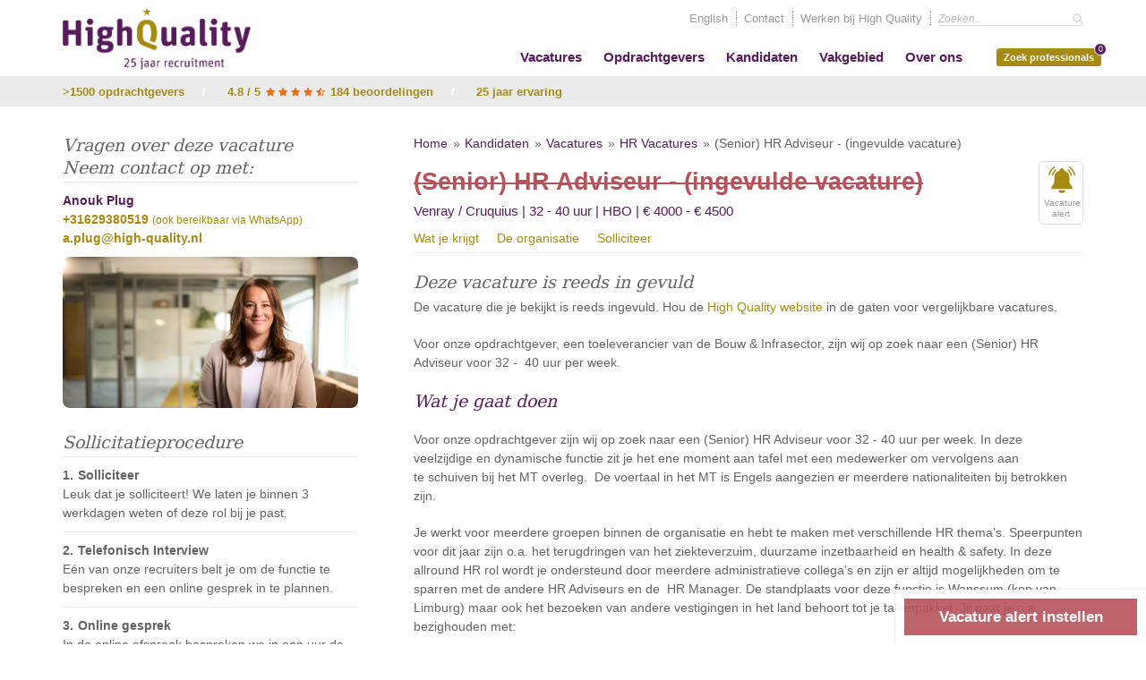

--- FILE ---
content_type: text/html; charset=UTF-8
request_url: https://www.high-quality.nl/kandidaten/vacatures/hr/senior-hr-adviseur/hifr03141
body_size: 8883
content:



<!-- senior-hr-adviseur -->



<!DOCTYPE html>
<html lang="en">
<head>
      <meta charset="UTF-8">
      <meta name="viewport" content="width=device-width, initial-scale=1.0">
      <meta http-equiv="X-UA-Compatible" content="ie=edge">
      <title>(Senior) HR Adviseur - (ingevulde vacature) - Vacatures - High Quality interim bemiddeling, detachering en werving &amp; selectie</title>
      <link rel="alternate" href="https://www.high-quality.nl/kandidaten/vacatures/hr/senior-hr-adviseur/hifr03141" hreflang="nl" />
	  <link rel="alternate" href="https://www.high-quality.nl/en/candidates/jobs" hreflang="en" />
	  <link rel="canonical" href="https://www.high-quality.nl/kandidaten/vacatures/hr/senior-hr-adviseur/hifr03141"/>
	  <meta property="og:title" content="(Senior) HR Adviseur - (ingevulde vacature) - Vacatures"/>
	  <meta property="og:site_name" content="High Quality interim bemiddeling, detachering en werving &amp; selectie"/>
	  <meta name="description" content="(Ingevulde vacature) - Voor onze opdrachtgever, een toeleverancier van de Bouw & Infrasector, zijn wij op zoek naar een (Senior) HR Adviseur voor 32 -&nbsp; 40 uur per week.">
	  <meta property="og:description" content="(Ingevulde vacature) - Voor onze opdrachtgever, een toeleverancier van de Bouw & Infrasector, zijn wij op zoek naar een (Senior) HR Adviseur voor 32 -&nbsp; 40 uur per week." />
	  <meta name="keywords" content="recruitmentbureau, interim bemiddeling, werving en selectie, finance professionals, HR professionals, secretariële professionals, detachering, no cure no pay, 6 maanden garantie, High Quality Recruitment, Randstad, Brabant, Gelderland, Limburg">
      <link rel="image_src" href="https://www.high-quality.nl/assets/images/hr-default.jpg">
	  <meta property="og:image" content="https://www.high-quality.nl/assets/images/hr-default.jpg"/>
	  <meta property="og:image:secure_url" content="https://www.high-quality.nl/assets/images/hr-default.jpg" />
	  	  <meta property="og:image:width" content="640" />
      <meta property="og:image:height" content="335" />
	  <meta property="og:image:type" content="image/jpeg" />
	  <meta name="twitter:card" content="summary">
	  <meta name="twitter:site" content="@highquality_nl">
	  <meta name="twitter:creator" content="@highquality_nl">
	  <meta name="twitter:title" content="(Senior) HR Adviseur - (ingevulde vacature) - Vacatures">
	  <meta name="twitter:description" content="(Ingevulde vacature) - Voor onze opdrachtgever, een toeleverancier van de Bouw & Infrasector, zijn wij op zoek naar een (Senior) HR Adviseur voor 32 -&nbsp; 40 uur per week.">
	  <meta name="twitter:image" content="https://www.high-quality.nl/assets/images/hr-default.jpg">
	  <meta name="language" content="dutch" />
	  <meta name="facebook-domain-verification" content="v0mjbhf1l2pkc3a8p40bms3cbh6r2u" />
	  <link rel="stylesheet" href="https://cdnjs.cloudflare.com/ajax/libs/font-awesome/4.7.0/css/font-awesome.min.css">
	  <link rel="stylesheet" href="/assets/css/simplelightbox.min.css?v1768720044">
      
	  
	  <link rel="stylesheet" href="/assets/css/new-style.css?v1768720044">
	  
	  
      <script src="https://code.jquery.com/jquery-3.4.1.min.js" integrity="sha256-CSXorXvZcTkaix6Yvo6HppcZGetbYMGWSFlBw8HfCJo=" crossorigin="anonymous"></script>
	  <script type='application/ld+json'>
{
  "@context": "http://schema.org",
  "@type": "JobPosting",
  "title": "(Senior) HR Adviseur",
  "description": "Deze vacature is reeds ingevuld. Hou de High-Quality.nl website in de gaten voor vergelijkbare vacatures.",
  "datePosted": "2021-02-16",
  "validThrough" : "2026-02-16",
  "applicantLocationRequirements": {
        "@type": "Country",
        "name": "NL"
      },
  "baseSalary": {
  "@type": "MonetaryAmount",
  "currency": "EUR",
  "value": {
    "@type": "QuantitativeValue",
    "minValue":4000,"maxValue":4500,
    "unitText": "MONTHLY"
  }
},"employmentType": "FULL_TIME",  "educationRequirements" : {
        "@type" : "EducationalOccupationalCredential",
        "credentialCategory" : "HBO"
      },
  "hiringOrganization" : {
    "@type" : "Organization",
    "name" : "High Quality",
    "sameAs" : "https://www.high-quality.nl",
    "logo" : "https://www.high-quality.nl/assets/images/nl_logo.png"
  },
  "jobLocation": {
    "@type": "Place",
    "address": {
      "@type": "PostalAddress",
      "addressLocality": "Venray /  Cruquius",
      "addressCountry": "NL"
    }
  }
}

</script>
	  <script async src="https://www.googletagmanager.com/gtag/js?id=UA-8290039-1" data-cookieconsent="statistics"></script>
<script data-cookieconsent="statistics">
  window.dataLayer = window.dataLayer || [];
  function gtag(){dataLayer.push(arguments);}
  gtag('js', new Date());
  gtag('config', 'UA-8290039-1', { 'optimize_id': 'GTM-5S5M5N8'});
</script>
<!-- Google Tag Manager -->
<script data-cookieconsent="statistics">(function(w,d,s,l,i){w[l]=w[l]||[];w[l].push({'gtm.start':
new Date().getTime(),event:'gtm.js'});var f=d.getElementsByTagName(s)[0],
j=d.createElement(s),dl=l!='dataLayer'?'&l='+l:'';j.async=true;j.src=
'https://www.googletagmanager.com/gtm.js?id='+i+dl;f.parentNode.insertBefore(j,f);
})(window,document,'script','dataLayer','GTM-PJLB7NL');</script>
<!-- End Google Tag Manager -->

<!-- Google tag (gtag.js) -->
<script async src="https://www.googletagmanager.com/gtag/js?id=AW-956224850" data-cookieconsent="statistics"></script>
<script data-cookieconsent="statistics">
  window.dataLayer = window.dataLayer || [];
  function gtag(){dataLayer.push(arguments);}
  gtag('js', new Date());

  gtag('config', 'AW-956224850');
</script>
<script data-cookieconsent="statistics">!function(f,b,e,v,n,t,s) 
{if(f.fbq)return;n=f.fbq=function(){n.callMethod? 
n.callMethod.apply(n,arguments):n.queue.push(arguments)}; 
if(!f._fbq)f._fbq=n;n.push=n;n.loaded=!0;n.version='2.0'; 
n.queue=[];t=b.createElement(e);t.async=!0; 
t.src=v;s=b.getElementsByTagName(e)[0]; 
s.parentNode.insertBefore(t,s)}(window, document,'script', 
'https://connect.facebook.net/en_US/fbevents.js'); 
fbq('init', '1622324274668100'); 
fbq('track', 'PageView');</script>
<script data-cookieconsent="statistics">(function(h,o,t,j,a,r){h.hj=h.hj||function(){(h.hj.q=h.hj.q||[]).push(arguments)};
        h._hjSettings={hjid:1291600,hjsv:6};
        a=o.getElementsByTagName('head')[0];
        r=o.createElement('script');r.async=1;
        r.src=t+h._hjSettings.hjid+j+h._hjSettings.hjsv;
        a.appendChild(r);
    })(window,document,'https://static.hotjar.com/c/hotjar-','.js?sv=');</script><script>
  (function(w,d,t,r,u)
  {
    var f,n,i;
    w[u]=w[u]||[],f=function()
    {
      var o={ti:"283016864", enableAutoSpaTracking: true}; 
      o.q=w[u],w[u]=new UET(o),w[u].push("pageLoad") 
    },
    n=d.createElement(t),n.src=r,n.async=1,n.onload=n.onreadystatechange=function()
    {
      var s=this.readyState;
      s&&s!=="loaded"&&s!=="complete"||(f(),n.onload=n.onreadystatechange=null)
    },
    i=d.getElementsByTagName(t)[0],i.parentNode.insertBefore(n,i)
  })
  (window,document,"script","//bat.bing.com/bat.js","uetq");
</script>
	  
<script>
  gtag('event', 'page_view', {
    'send_to': 'AW-956224850',
    'value': '4000, 4500',
    'items': [{
      'id': 'HIFR03141',
      'location_id': 'Venray /  Cruquius',
      'google_business_vertical': 'jobs'
    }]
  });
</script>

	  
	  
</head>
<body class="red-page">
<!-- Google Tag Manager (noscript) -->
<noscript><iframe src="https://www.googletagmanager.com/ns.html?id=GTM-PJLB7NL"
height="0" width="0" style="display:none;visibility:hidden"></iframe></noscript>
<!-- End Google Tag Manager (noscript) -->
<div id="body">
<header class="nav-down">
    <div id="togglehead" class="mobile-only"></div>
	<div class="wrapper">
	<a href="/" class="logo">High Quality interim bemiddeling, detachering en werving &amp; selectie</a>
		<nav id="top-nav" class="desktop-only">
			<ul>
			
<li><a href="https://www.high-quality.nl/en/candidates/jobs">English</a></li>



			
				<li class=""><a href="/over-ons/contact" title="Contact">Contact</a></li>
    
     <li class=""><a href="/over-ons/werken-bij-high-quality" title="Werken bij High Quality">Werken bij High Quality</a></li>
				<li><form id="search" method="post" action="https://www.high-quality.nl/"  >
<div class='hiddenFields'>
<input type="hidden" name="params" value="eyJyZXN1bHRfcGFnZSI6Ilwvem9la2VuIn0" />
<input type="hidden" name="ACT" value="27" />
<input type="hidden" name="site_id" value="1" />
<input type="hidden" name="csrf_token" value="acd74b35e0df3b508a4973ac8c8cb01c5c084876" />
</div>

<input type="text" value="" name="q" id="keywords-top" placeholder="Zoeken.." class="required"><a href="#" class="fa fa-search submit"></a></form></li>
			</ul>	
		</nav>
		<nav id="main-nav" class="desktop-only with-favorites">
		<ul class="main-nav">
     <li class="selected"><a href="/kandidaten/vacatures" title="Vacatures">Vacatures<!--/nl/kandidaten - /kandidaten/vacatures--></a></li>
    
     <li class=" has-children"><a href="/opdrachtgevers" title="Opdrachtgevers" class="parent-a">Opdrachtgevers<!--/nl/kandidaten - /opdrachtgevers--></a><ul>
     <li class=""><a href="/opdrachtgevers/detachering-en-interim" title="Detachering & Interim bemiddeling">Detachering & Interim bemiddeling<!--/nl/kandidaten - /opdrachtgevers/detachering-en-interim--></a></li>
    
     <li class=""><a href="/opdrachtgevers/werving-selectie" title="Werving & Selectie">Werving & Selectie<!--/nl/kandidaten - /opdrachtgevers/werving-selectie--></a></li>
    
     <li class=""><a href="/opdrachtgevers/beschikbare-professionals" title="Beschikbare professionals">Beschikbare professionals<!--/nl/kandidaten - /opdrachtgevers/beschikbare-professionals--></a></li>
    
     <li class=""><a href="/recruitment-eindhoven" title="Regio Brabant / Gelderland">Regio Brabant / Gelderland<!--/nl/kandidaten - /recruitment-eindhoven--></a></li>
    
     <li class=""><a href="/recruitment-zorg-onderwijs-non-profit" title="Publieke sector">Publieke sector<!--/nl/kandidaten - /recruitment-zorg-onderwijs-non-profit--></a></li>
    </ul></li>
    
     <li class="parent-selected has-children selected"><a href="/kandidaten" title="Kandidaten" class="parent-a">Kandidaten<!--/nl/kandidaten - /kandidaten--></a><ul>
     <li class="selected"><a href="/kandidaten/vacatures" title="Vacatures">Vacatures<!--/nl/kandidaten - /kandidaten/vacatures--></a></li>
    
     <li class=""><a href="/kandidaten/inschrijven" title="Inschrijven">Inschrijven<!--/nl/kandidaten - /kandidaten/inschrijven--></a></li>
    
     <li class=""><a href="/kandidaten/freelance-of-zzp" title="Freelance & Interim">Freelance & Interim<!--/nl/kandidaten - /kandidaten/freelance-of-zzp--></a></li>
    
     <li class=""><a href="/kandidaten/werving-selectie" title="Werving & Selectie">Werving & Selectie<!--/nl/kandidaten - /kandidaten/werving-selectie--></a></li>
    </ul></li>
    
     <li class=" has-children"><a href="/vakgebied" title="Vakgebied" class="parent-a">Vakgebied<!--/nl/kandidaten - /vakgebied--></a><ul>
     <li class=""><a href="/vakgebied/financieel" title="Finance">Finance<!--/nl/kandidaten - /vakgebied/financieel--></a></li>
    
     <li class=""><a href="/vakgebied/hr" title="HR">HR<!--/nl/kandidaten - /vakgebied/hr--></a></li>
    
     <li class=""><a href="/vakgebied/secretarieel" title="Secretarieel">Secretarieel<!--/nl/kandidaten - /vakgebied/secretarieel--></a></li>
    
     <li class=""><a href="/recruitment-zorg-onderwijs-non-profit" title="Publiek">Publiek<!--/nl/kandidaten - /recruitment-zorg-onderwijs-non-profit--></a></li>
    </ul></li>
    
     <li class=" has-children"><a href="/over-ons" title="Over ons" class="parent-a">Over ons<!--/nl/kandidaten - /over-ons--></a><ul>
     <li class=""><a href="/over-ons/referenties" title="Onze opdrachtgevers">Onze opdrachtgevers<!--/nl/kandidaten - /over-ons/referenties--></a></li>
    
     <li class=""><a href="/over-ons/reviews" title="Reviews">Reviews<!--/nl/kandidaten - /over-ons/reviews--></a></li>
    
     <li class=""><a href="/insight-hub" title="Blog">Blog<!--/nl/kandidaten - /insight-hub--></a></li>
    
     <li class=""><a href="/over-ons/events" title="Kennissessies">Kennissessies<!--/nl/kandidaten - /over-ons/events--></a></li>
    
     <li class=""><a href="/over-ons/artikelen" title="Artikelen">Artikelen<!--/nl/kandidaten - /over-ons/artikelen--></a></li>
    
     <li class=""><a href="/over-ons/team" title="Ons Team">Ons Team<!--/nl/kandidaten - /over-ons/team--></a></li>
    
     <li class=""><a href="/over-ons/werken-bij-high-quality" title="Werken bij HQ">Werken bij HQ<!--/nl/kandidaten - /over-ons/werken-bij-high-quality--></a></li>
    
     <li class=""><a href="/over-ons/contact" title="Contact">Contact<!--/nl/kandidaten - /over-ons/contact--></a></li>
    </ul></li>
    </ul>
	
	
	<div class="desktop-only favorite-container has-children"><span href="#" id="favorites" class="show-favorites"><i></i> Zoek professionals<span id="simpleCart_quantity2" class="simpleCart_quantity"></span><ul><li><a href="/opdrachtgevers/beschikbare-professionals?cat=[843]">Finance Professionals (53)</a></li><li><a href="/opdrachtgevers/beschikbare-professionals?cat=[844]">HR Professionals (23)</a></li><li><a href="/opdrachtgevers/beschikbare-professionals?cat=[845]">Secretariële Professionals (31)</a></li><li><a href="/opdrachtgevers/beschikbare-professionals">Alle Professionals (125)</a></li><li><a href="/assets/images/blank.gif" class="htmlbox" rel="selectedprofessionals">Geselecteerd (<span id="simpleCart_quantity4" class="simpleCart_quantity"></span>)</a></li></ul></span></div>
	
		</nav>
		<a href="#" id="toggle" class="mobile-only"><i class="fa fa-bars"></i> Menu</a>
		</div>
</header>


<div class="checklist">
<div class="wrapper">
	<ul>
	
	<li class="no-check"><a href="/over-ons/referenties">>1500 opdrachtgevers</a></li><li class="dash">/</li>
	
	<li class="no-check"><a href="/over-ons/reviews">4.8 / 5 <i class="fa fa-star"></i><i class="fa fa-star"></i><i class="fa fa-star"></i><i class="fa fa-star"></i><i class="fa fa-star-half-full"></i> 184 beoordelingen</a></li><li class="dash">/</li>
	
	<li class="no-check">25 jaar ervaring</li>
	
	</ul>
</div>
</div>

<main>

<section class="container vacancy filled-vacancy">
	<div class="wrapper">
		<div class="block one-three sidebar job-sidebar">
			
			<div class="module">
		  <h4>Vragen over deze vacature<br />Neem contact op met:</h4>
		  <p class="contact-info"><span class="purple">Anouk Plug</span><span class="phone-link orange">+31629380519</span>&nbsp;<small class="orange">(ook bereikbaar via WhatsApp)</small><br /><a href="mailto:a.plug@high-quality.nl?Subject=HIFR03141" class="mail-link orange">a.plug@high-quality.nl</a><br />
		  <img src="/images/people/contact_Anouk_Plug.jpg" class="desktop-only" alt="Anouk Plug">		  </p>
  </div>
		
			
			
			
		<div class="module">
<h4>Sollicitatieprocedure</h4>
<ol class="steps"><li><h5>Solliciteer</h5><p>Leuk dat je solliciteert! We laten je binnen 3 werkdagen weten of deze rol bij je past.</p></li><li><h5>Telefonisch Interview</h5><p>Eén van onze recruiters belt je om de functie te bespreken en een online gesprek in te plannen.</p></li><li><h5>Online gesprek</h5><p>In de online afspraak bespreken we in een uur de functie in detail met je.</p></li><li><h5>Gesprek bij opdrachtgever (max. 2)</h5><p>Je gaat langs bij de opdrachtgever, zodat je een compleet beeld van de functie en organisatie krijgt.</p></li><li><h5>Contractvoorstel</h5><p>Je ontvangt een aanbod dat je niet kunt weigeren.</p></li><li><h5>In dienst</h5><p>Even een handtekening zetten en je nieuwe baan kan beginnen!</p></li></ol>
</div>
			
			
		</div>
		<div class="block two-three content">
		<ul class="breadcrumbs">
		<li><a href="/">Home</a></li>
		<li><a href="/kandidaten">Kandidaten</a></li>
		<li><a href="/kandidaten/vacatures">Vacatures</a></li>
		<li><a href="/kandidaten/vacatures/hr">HR Vacatures</a></li>
		<li>(Senior) HR Adviseur - (ingevulde vacature)</li>
		</ul>
		<h1 class="job-title">(Senior) HR Adviseur - (ingevulde vacature)</h1>
		<a href="/job-alert?type=hr" target="_blank" class="alert-icon"><i></i>Vacature<br />alert</a>
		<h4 class="meta orange job-meta">Venray /  Cruquius | 32 - 40 uur | HBO | &euro; 4000 - &euro; 4500</h4>
		<ul class="anchor-nav job-nav"><li><a href="#benefits">Wat je krijgt</a></li><li><a href="#profile">De organisatie</a></li><li><a href="/kandidaten/vacatures/hr/senior-hr-adviseur/hifr03141/solliciteren">Solliciteer</a></li></ul>
		<h3 class="subheading" id="ingevuld">Deze vacature is reeds in gevuld</h3><p>De vacature die je bekijkt is reeds ingevuld. Hou de <a href="https://www.high-quality.nl/kandidaten/vacatures">High Quality website</a> in de gaten voor vergelijkbare vacatures.</p><hr class="embel">
		<p>Voor onze opdrachtgever, een toeleverancier van de Bouw & Infrasector, zijn wij op zoek naar een (Senior) HR Adviseur voor 32 -&nbsp; 40 uur per week. </p>
		<h3 class="subheading purple" id="description">Wat je gaat doen</h3>
		<div id="description_text" class="arrow-list slice-list">
		<p><P>Voor onze opdrachtgever zijn wij op zoek naar een (Senior) HR Adviseur voor 32 - 40 uur per week. In deze veelzijdige en dynamische functie&nbsp;zit je het ene moment aan tafel met een medewerker&nbsp;om&nbsp;vervolgens aan te&nbsp;schuiven&nbsp;bij het MT overleg.&nbsp; De voertaal in het MT is Engels aangezien er meerdere nationaliteiten bij betrokken zijn. </P><P>Je werkt voor meerdere groepen binnen de organisatie en hebt te maken met verschillende HR thema's. Speerpunten voor dit jaar zijn o.a. het terugdringen van het ziekteverzuim, duurzame inzetbaarheid en health & safety. In deze allround HR rol wordt je ondersteund door meerdere administratieve collega's en zijn er altijd mogelijkheden om te sparren met de andere&nbsp;HR Adviseurs en&nbsp;de &nbsp;HR Manager. De standplaats voor deze functie is Wanssum (kop van Limburg) maar ook het bezoeken van andere vestigingen in het land behoort&nbsp;tot je takenpakket. Jij gaat je o.a. bezighouden met:</P><UL><LI>Operationeel ga je o.a. aan de slag met het voeren van gesprekken met medewerkers, de search naar nieuwe medewerkers, het ondersteunen van leidinggevenden bij lastige gesprekken, het beheren van het ziekteverzuim etc. <LI>Strategisch leg je de focus op het meedenken over de organisatie, ontwikkel je benodigd beleid en procedures en focus je je op de behoefte vanuit de organisatie; <LI>Projectmatig lever je een belangrijke bijdrage bij actuele HR-projecten.</LI></UL></p>		</div>
		<hr>
		
		<h3 class="subheading purple" id="criteria">Wie ben jij</h3>
		<div id="criteria_text" class="check-list slice-list"><UL><LI>HBO/WO werk- en denkniveau <LI>Enige jaren ervaring in een allround HR rol<LI>Bij voorkeur ervaring in de Bouw en/of Logistieke sector <LI>Ervaring met ziekteverzuim en re-integratie <LI>Kennis van actuele (Nederlandse) wet- en regelgeving <LI>Goede beheersing van de Nederlands en Engelse taal <LI>Je hebt veel energie, bent een&nbsp;echte aanpakker met een hands-on mentaliteit en&nbsp;reizen is voor jou geen probleem</LI></UL></div>
		<hr>
		<h3 class="subheading purple" id="benefits">Wat je krijgt</h3>
		<div class="check-list slice-list" id="benefits_text"><UL><LI>Bruto maandsalaris tussen €4.000 en €4.500, afhankelijk van senioriteit en ervaring<LI>25 vakantiedagen + 12 ATV dagen<LI>8% vakantiegeld <LI>Goede pensioenregeling<LI>Telefoon, laptop en auto </LI><p></UL></p></div><hr>
		<h3 class="subheading purple" id="profile">Over de organisatie</h3><div class="slice-text" id="profile_text"><P>Onze opdrachtgever is een&nbsp;toeleverancier voor de Bouw- en Infrasector en heeft zo&#8217;n 20 vestigingen verspreidt over de Benelux. De organisatie&nbsp; is opgericht in de jaren 30 van de vorige eeuw en sindsdien zijn zij uitgegroeid tot een toonaangevende speler&nbsp;in de markt. </P><P>Op dit moment zijn er zo&#8217;n 200 medewerkers actief binnen&nbsp;de organisatie, waarvan het grootste deel bestaat uit chauffeurs. Kenmerkend voor de organisatie zijn de lange dienstverbanden, het internationale karakter en de doeners mentaliteit. </P><P>De HR afdeling&nbsp;bestaat uit een HR Manager, 2 HR Adviseurs en 3 HR Administratieve krachten. Daarnaast is er ook nog een externe salarisadministrateur. <p></P></p></div>
		
		<hr>
		
		
		
		<div class="signup_between"><h4>Meer informatie over onze vacatures of mogelijkheden voor opdrachtgevers?</h4><div class="inner"><p>Neem contact met ons op!</p></div>
<h5 class="faux-h2 trade blue"><a class="toggle-element phone blue" href="tel:023 - 568 9333" id="filled-job-contact-phone"><span><span class="right">023 - 568 9333</span></span></a> | <a href="mailto:info@high-quality.nl">info@high-quality.nl</a></h5></div>
		
		</div>
		<!-- SIDEBAR - Right -->
	</div>
</section>

<a class="open-button open-button-fixed desktop-only" href="/job-alert">Vacature alert instellen</a>

</main>



<footer class="container">
	<div class="wrapper">
	
	
	<div class="block one-four">
	<h3>Contact</h3>

<p>Kantoor Randstad:<br />
Burgemeester Pabstlaan 10C<br />
2131 XE Hoofddorp</p>

<p><a class="phone purple" href="tel:023 - 206 1500" id="footer-phone">023 - 206 1500</a></p>

<p><a href="https://www.high-quality.nl/recruitment-eindhoven">Kantoor Brabant</a>:<br />
<a href="https://www.high-quality.nl/recruitment-eindhoven">Frederiklaan 10e<br />
5616 NH Eindhoven</a></p>

<p><a class="phone purple" href="tel:040 - 240 5270" id="footer-phone">040 - 240 5270</a></p>

	</div>
	
	
	
	
	
	
	<div class="block one-two">
	<div class="block one-two no-padding">
	<h3>Onze diensten</h3>

<ul id="nav-sub">
	<li class="first"><a href="https://www.high-quality.nl/opdrachtgevers/detachering-en-interim">Interim Bemiddeling &amp; detachering</a></li>
	<li><a href="https://www.high-quality.nl/opdrachtgevers/werving-selectie">Werving &amp; Selectie</a></li>
	<li><a href="https://www.high-quality.nl/over-ons/referenties">Bekijk onze referenties</a></li>
</ul>

<h3><a href="https://www.high-quality.nl/opdrachtgevers/beschikbare-professionals">Beschikbare professionals</a></h3>

<ul id="nav-sub">
	<li class="first"><a href="https://www.high-quality.nl/opdrachtgevers/beschikbare-professionals?cat=[843]&amp;uur=&amp;salaris=&amp;uurtarief=&amp;keywords=">Financi&euml;le professionals</a></li>
	<li><a href="https://www.high-quality.nl/opdrachtgevers/beschikbare-professionals?cat=[845]&amp;uur=&amp;salaris=&amp;uurtarief=&amp;keywords=">Secretari&euml;le professionals</a></li>
	<li><a href="https://www.high-quality.nl/opdrachtgevers/beschikbare-professionals?cat=[844]&amp;uur=&amp;salaris=&amp;uurtarief=&amp;keywords=">HR professionals</a></li>
	<li><a href="https://www.high-quality.nl/opdrachtgevers/beschikbare-professionals?cat=[18]&amp;uur=&amp;salaris=&amp;uurtarief=&amp;keywords=">Interim professionals</a></li>
</ul>

	</div>
	
	
	
	
	
	
	<div class="block one-two no-padding">
	<h3><a href="https://www.high-quality.nl/vakgebied">Vakgebieden</a></h3>

<ul id="nav-sub">
	<li><a href="https://www.high-quality.nl/vakgebied/financieel">Financieel</a></li>
	<li><a href="https://www.high-quality.nl/vakgebied/secretarieel">Secretarieel</a></li>
	<li><a href="https://www.high-quality.nl/vakgebied/hr">HR</a></li>
	<li><a href="https://www.high-quality.nl/recruitment-zorg-onderwijs-non-profit">Publiek</a></li>
</ul>

<h3><a href="https://www.high-quality.nl/kandidaten/vacatures">Vacatures</a></h3>

<ul id="nav-sub">
	<li><a href="https://www.high-quality.nl/kandidaten/vacatures?cat=[843]&amp;uur=&amp;salaris=&amp;uurtarief=&amp;keywords=">Financi&euml;le vacatures</a></li>
	<li><a href="https://www.high-quality.nl/kandidaten/vacatures?cat=[845]&amp;uur=&amp;salaris=&amp;uurtarief=&amp;keywords=">Secretari&euml;le vacatures</a></li>
	<li><a href="https://www.high-quality.nl/kandidaten/vacatures?cat=[844]&amp;uur=&amp;salaris=&amp;uurtarief=&amp;keywords=">HR vacatures</a></li>
	<li><a href="https://www.high-quality.nl/kandidaten/vacatures?cat=[18]&amp;uur=&amp;salaris=&amp;uurtarief=&amp;keywords=">Interim vacatures</a></li>
	<li><a href="https://www.high-quality.nl/kandidaten/inschrijven">Schrijf je in bij High Quality</a></li>
</ul>

	</div>
	</div>
	
	
	
	<div class="block one-four">
	<h3>Meest gezochte professionals</h3>

<ul>
	<li><a href="https://www.high-quality.nl/vakgebied/financieel/boekhouder">Boekhouders</a></li>
	<li><a href="https://www.high-quality.nl/vakgebied/financieel/controller">Controllers</a></li>
	<li><a href="https://www.high-quality.nl/vakgebied/financieel/interim-salarisadministrateur">Interim Salarisadministrateur</a></li>
	<li><a href="https://www.high-quality.nl/vakgebied/secretarieel/secretaresse">Secretaresses</a></li>
	<li><a href="https://www.high-quality.nl/vakgebied/secretarieel/interim-project-secretaresse">Project Management Officers</a></li>
	<li><a href="https://www.high-quality.nl/vakgebied/secretarieel/office-manager">Office Manager</a></li>
	<li><a href="https://www.high-quality.nl/secretaris-bestuur">Secretarissen</a></li>
	<li><a href="https://www.high-quality.nl/vakgebied/hr/interim-recruiter">Interim Recruiter</a></li>
	<li><a href="https://www.high-quality.nl/vakgebied/hr/hr-manager">HR Managers</a></li>
</ul>

	</div>
	
	
	
	
	</div>
</footer>


</div>
<nav id="mobile">
	<a href="#" id="close">Menu <i class="fa fa-close"></i></a>
	<ul>
	<li><a href="/" title="Home">Home</a></li>
	<li class="selected"><a href="/kandidaten/vacatures" title="Vacatures">Vacatures</a><ul></ul></li>
    
     <li class=" has-children"><a href="/opdrachtgevers" title="Opdrachtgevers" class="parent-a">Opdrachtgevers</a><i class="fa fa-caret-down"></i><ul>
     <li class=""><a href="/opdrachtgevers/detachering-en-interim" title="Detachering & Interim bemiddeling">Detachering & Interim bemiddeling</a><ul></ul></li>
    
     <li class=""><a href="/opdrachtgevers/werving-selectie" title="Werving & Selectie">Werving & Selectie</a><ul></ul></li>
    
     <li class=""><a href="/opdrachtgevers/beschikbare-professionals" title="Beschikbare professionals">Beschikbare professionals</a><ul></ul></li>
    
     <li class=""><a href="/recruitment-eindhoven" title="Regio Brabant / Gelderland">Regio Brabant / Gelderland</a><ul></ul></li>
    
     <li class=""><a href="/recruitment-zorg-onderwijs-non-profit" title="Publieke sector">Publieke sector</a><ul></ul></li>
    </ul></li>
    
     <li class="parent-selected has-children selected"><a href="/kandidaten" title="Kandidaten" class="parent-a">Kandidaten</a><i class="fa fa-caret-down"></i><ul>
     <li class="selected"><a href="/kandidaten/vacatures" title="Vacatures">Vacatures</a><ul></ul></li>
    
     <li class=""><a href="/kandidaten/inschrijven" title="Inschrijven">Inschrijven</a><ul></ul></li>
    
     <li class=""><a href="/kandidaten/freelance-of-zzp" title="Freelance & Interim">Freelance & Interim</a><ul></ul></li>
    
     <li class=""><a href="/kandidaten/werving-selectie" title="Werving & Selectie">Werving & Selectie</a><ul></ul></li>
    </ul></li>
    
     <li class=" has-children"><a href="/vakgebied" title="Vakgebied" class="parent-a">Vakgebied</a><i class="fa fa-caret-down"></i><ul>
     <li class=""><a href="/vakgebied/financieel" title="Finance">Finance</a><ul></ul></li>
    
     <li class=""><a href="/vakgebied/hr" title="HR">HR</a><ul></ul></li>
    
     <li class=""><a href="/vakgebied/secretarieel" title="Secretarieel">Secretarieel</a><ul></ul></li>
    
     <li class=""><a href="/recruitment-zorg-onderwijs-non-profit" title="Publiek">Publiek</a><ul></ul></li>
    </ul></li>
    
     <li class=" has-children"><a href="/over-ons" title="Over ons" class="parent-a">Over ons</a><i class="fa fa-caret-down"></i><ul>
     <li class=""><a href="/over-ons/referenties" title="Onze opdrachtgevers">Onze opdrachtgevers</a><ul></ul></li>
    
     <li class=""><a href="/over-ons/reviews" title="Reviews">Reviews</a><ul></ul></li>
    
     <li class=""><a href="/insight-hub" title="Blog">Blog</a><ul></ul></li>
    
     <li class=""><a href="/over-ons/events" title="Kennissessies">Kennissessies</a><ul></ul></li>
    
     <li class=""><a href="/over-ons/artikelen" title="Artikelen">Artikelen</a><ul></ul></li>
    
     <li class=""><a href="/over-ons/team" title="Ons Team">Ons Team</a><ul></ul></li>
    
     <li class=""><a href="/over-ons/werken-bij-high-quality" title="Werken bij HQ">Werken bij HQ</a><ul></ul></li>
    
     <li class=""><a href="/over-ons/contact" title="Contact">Contact</a><ul></ul></li>
    </ul></li>
	<li class=""><a href="/over-ons/contact" title="Contact">Contact</a></li>
    
     <li class=""><a href="/over-ons/werken-bij-high-quality" title="Werken bij High Quality">Werken bij High Quality</a></li>
	<li><a href="/opdrachtgevers/beschikbare-professionals/contact">Uw kandidaten (<span id="simpleCart_quantity3" class="simpleCart_quantity"></span>)</a></li>
	

<li><a href="https://www.high-quality.nl/en">English</a></li>



	</ul>
		<div class="widget">
		<h4>Contact</h4>
		<p><a href="tel:+31232061500" id="mobile-menu-contact-phone" class="blue bold">023 - 206 1500</a><br><a href="mailto:info@high-quality.nl" id="mobile-menu-contact-mail">info@high-quality.nl</a></p>
		</div>
	</nav>
<script type="text/javascript" src="/assets/js/jquery.validate.min.nl.js"></script>
<script type="text/javascript" src="/assets/js/simpleCart.js?v=1768720044"></script>
<script src="/assets/js/doubletaptogo.min.js"></script>
<script src="/assets/js/simple-lightbox.jquery.min.js"></script>

<script type="text/javascript" src="/assets/js/init.js?v=1768720044"></script>


      




<script type="text/javascript">
_linkedin_partner_id = "928578";
window._linkedin_data_partner_ids = window._linkedin_data_partner_ids || [];
window._linkedin_data_partner_ids.push(_linkedin_partner_id);
</script><script type="text/javascript">
(function(l) {
if (!l){window.lintrk = function(a,b){window.lintrk.q.push([a,b])};
window.lintrk.q=[]}
var s = document.getElementsByTagName("script")[0];
var b = document.createElement("script");
b.type = "text/javascript";b.async = true;
b.src = "https://snap.licdn.com/li.lms-analytics/insight.min.js";
s.parentNode.insertBefore(b, s);})(window.lintrk);
</script>
<noscript>
<img height="1" width="1" style="display:none;" alt="" src="https://px.ads.linkedin.com/collect/?pid=928578&fmt=gif" />
</noscript>

<div id="selectedprofessionals" class="dialog">
<h3>Uw selectie (<span id="simpleCart_quantity3" class="simpleCart_quantity"></span>)</h3>
<div class="simpleCart_items"></div>
<p class="cart-empty">Je hebt nog geen kandidaten geselecteerd<br /><a href="/opdrachtgevers/beschikbare-professionals" class="purple-btn btn">Bekijk beschikbare professionals</a></p>
<div class="links-left"><a href="#" class="clear-selection">Wissen</a></div><div class="links-right"><a href="/opdrachtgevers/beschikbare-professionals/contact" class="btn purple-btn">Vraag informatie aan</a><br /><a href="#" class="close-btn">Of zoek verder &raquo;</a></div>
</div>


<script type="text/javascript">
function goCallback(){ console.log('Callback working..'); $('.captcha-error').removeClass('required'); $('.captcha-error').val('none'); $('.captcha-error label.error').remove(); }
var reCAPTCHAv2_init=function(){document.reCAPTCHAv2(),window.jQuery&&window.jQuery(document).trigger("reCAPTCHAv2_init")};!function(){if(!window.___reCAPTCHAv2_init){window.___reCAPTCHAv2_init=!0,document.reCAPTCHAv2=function(a){if("undefined"!=typeof grecaptcha){void 0==a&&(a="g-recaptcha"),"string"==typeof a&&(a=window.jQuery?jQuery("."+a):document.getElementsByClassName(a)),void 0==a.length&&(a=[a]);for(var b=0;b<a.length;b++)grecaptcha.render(a[b],{callback:goCallback,sitekey:"6LcV6aMUAAAAABK-hZABHLoRlLxNcRbl4T0Lz6zu"})}};var a=document.createElement("script");a.type="text/javascript",a.async=!0,a.src="https://www.google.com/recaptcha/api.js?onload=reCAPTCHAv2_init&render=explicit";var b=document.getElementsByTagName("script")[0];b.parentNode.insertBefore(a,b)}}();
</script><script type="text/javascript">
function goCallback(){ console.log('Callback working..'); $('.captcha-error').removeClass('required'); $('.captcha-error').val('none'); $('.captcha-error label.error').remove(); }
var reCAPTCHAv2_init=function(){document.reCAPTCHAv2(),window.jQuery&&window.jQuery(document).trigger("reCAPTCHAv2_init")};!function(){if(!window.___reCAPTCHAv2_init){window.___reCAPTCHAv2_init=!0,document.reCAPTCHAv2=function(a){if("undefined"!=typeof grecaptcha){void 0==a&&(a="g-recaptcha"),"string"==typeof a&&(a=window.jQuery?jQuery("."+a):document.getElementsByClassName(a)),void 0==a.length&&(a=[a]);for(var b=0;b<a.length;b++)grecaptcha.render(a[b],{callback:goCallback,sitekey:"6LcV6aMUAAAAABK-hZABHLoRlLxNcRbl4T0Lz6zu"})}};var a=document.createElement("script");a.type="text/javascript",a.async=!0,a.src="https://www.google.com/recaptcha/api.js?onload=reCAPTCHAv2_init&render=explicit";var b=document.getElementsByTagName("script")[0];b.parentNode.insertBefore(a,b)}}();
</script></body>
</html>




